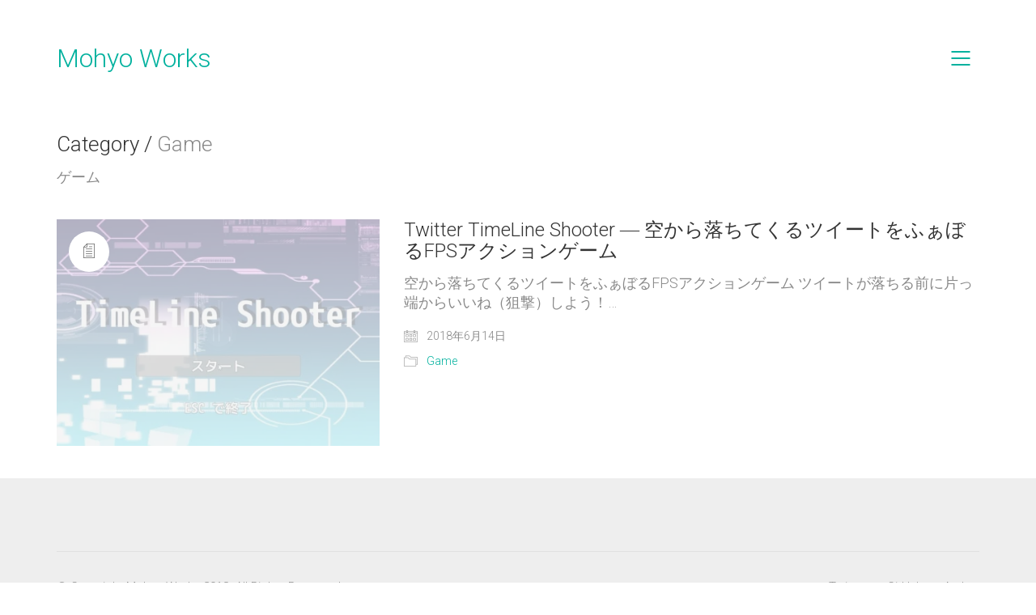

--- FILE ---
content_type: text/html; charset=UTF-8
request_url: https://works.mohyo.net/category/game/
body_size: 11018
content:
<!DOCTYPE html>
<!--[if lt IE 7 ]><html class="ie ie6" lang="ja"> <![endif]-->
<!--[if IE 7 ]><html class="ie ie7" lang="ja"> <![endif]-->
<!--[if IE 8 ]><html class="ie ie8" lang="ja"> <![endif]-->
<!--[if (gte IE 9)|!(IE)]><!--><html lang="ja"> <!--<![endif]-->
<head>
	<meta charset="UTF-8">
	<meta http-equiv="X-UA-Compatible" content="IE=edge">
	<meta name="viewport" content="width=device-width, initial-scale=1">

	<title>Game &#8211; Mohyo Works</title>
<meta name='robots' content='max-image-preview:large' />
<script>window._wca = window._wca || [];</script>
<link rel='dns-prefetch' href='//stats.wp.com' />
<link rel='dns-prefetch' href='//www.googletagmanager.com' />
<link rel='dns-prefetch' href='//fonts.googleapis.com' />
<link rel='dns-prefetch' href='//v0.wordpress.com' />
<link rel='dns-prefetch' href='//i0.wp.com' />
<link rel="alternate" type="application/rss+xml" title="Mohyo Works &raquo; フィード" href="https://works.mohyo.net/feed/" />
<link rel="alternate" type="application/rss+xml" title="Mohyo Works &raquo; コメントフィード" href="https://works.mohyo.net/comments/feed/" />
<link rel="alternate" type="application/rss+xml" title="Mohyo Works &raquo; Game カテゴリーのフィード" href="https://works.mohyo.net/category/game/feed/" />
<script>
window._wpemojiSettings = {"baseUrl":"https:\/\/s.w.org\/images\/core\/emoji\/14.0.0\/72x72\/","ext":".png","svgUrl":"https:\/\/s.w.org\/images\/core\/emoji\/14.0.0\/svg\/","svgExt":".svg","source":{"concatemoji":"https:\/\/works.mohyo.net\/wp-includes\/js\/wp-emoji-release.min.js?ver=6.1.9"}};
/*! This file is auto-generated */
!function(e,a,t){var n,r,o,i=a.createElement("canvas"),p=i.getContext&&i.getContext("2d");function s(e,t){var a=String.fromCharCode,e=(p.clearRect(0,0,i.width,i.height),p.fillText(a.apply(this,e),0,0),i.toDataURL());return p.clearRect(0,0,i.width,i.height),p.fillText(a.apply(this,t),0,0),e===i.toDataURL()}function c(e){var t=a.createElement("script");t.src=e,t.defer=t.type="text/javascript",a.getElementsByTagName("head")[0].appendChild(t)}for(o=Array("flag","emoji"),t.supports={everything:!0,everythingExceptFlag:!0},r=0;r<o.length;r++)t.supports[o[r]]=function(e){if(p&&p.fillText)switch(p.textBaseline="top",p.font="600 32px Arial",e){case"flag":return s([127987,65039,8205,9895,65039],[127987,65039,8203,9895,65039])?!1:!s([55356,56826,55356,56819],[55356,56826,8203,55356,56819])&&!s([55356,57332,56128,56423,56128,56418,56128,56421,56128,56430,56128,56423,56128,56447],[55356,57332,8203,56128,56423,8203,56128,56418,8203,56128,56421,8203,56128,56430,8203,56128,56423,8203,56128,56447]);case"emoji":return!s([129777,127995,8205,129778,127999],[129777,127995,8203,129778,127999])}return!1}(o[r]),t.supports.everything=t.supports.everything&&t.supports[o[r]],"flag"!==o[r]&&(t.supports.everythingExceptFlag=t.supports.everythingExceptFlag&&t.supports[o[r]]);t.supports.everythingExceptFlag=t.supports.everythingExceptFlag&&!t.supports.flag,t.DOMReady=!1,t.readyCallback=function(){t.DOMReady=!0},t.supports.everything||(n=function(){t.readyCallback()},a.addEventListener?(a.addEventListener("DOMContentLoaded",n,!1),e.addEventListener("load",n,!1)):(e.attachEvent("onload",n),a.attachEvent("onreadystatechange",function(){"complete"===a.readyState&&t.readyCallback()})),(e=t.source||{}).concatemoji?c(e.concatemoji):e.wpemoji&&e.twemoji&&(c(e.twemoji),c(e.wpemoji)))}(window,document,window._wpemojiSettings);
</script>
<style>
img.wp-smiley,
img.emoji {
	display: inline !important;
	border: none !important;
	box-shadow: none !important;
	height: 1em !important;
	width: 1em !important;
	margin: 0 0.07em !important;
	vertical-align: -0.1em !important;
	background: none !important;
	padding: 0 !important;
}
</style>
	<link rel='stylesheet' id='layerslider-css' href='https://works.mohyo.net/wp-content/plugins/LayerSlider/static/layerslider/css/layerslider.css?ver=6.7.1' media='all' />
<style id='wp-block-library-inline-css'>
:root{--wp-admin-theme-color:#007cba;--wp-admin-theme-color--rgb:0,124,186;--wp-admin-theme-color-darker-10:#006ba1;--wp-admin-theme-color-darker-10--rgb:0,107,161;--wp-admin-theme-color-darker-20:#005a87;--wp-admin-theme-color-darker-20--rgb:0,90,135;--wp-admin-border-width-focus:2px}@media (-webkit-min-device-pixel-ratio:2),(min-resolution:192dpi){:root{--wp-admin-border-width-focus:1.5px}}.wp-element-button{cursor:pointer}:root{--wp--preset--font-size--normal:16px;--wp--preset--font-size--huge:42px}:root .has-very-light-gray-background-color{background-color:#eee}:root .has-very-dark-gray-background-color{background-color:#313131}:root .has-very-light-gray-color{color:#eee}:root .has-very-dark-gray-color{color:#313131}:root .has-vivid-green-cyan-to-vivid-cyan-blue-gradient-background{background:linear-gradient(135deg,#00d084,#0693e3)}:root .has-purple-crush-gradient-background{background:linear-gradient(135deg,#34e2e4,#4721fb 50%,#ab1dfe)}:root .has-hazy-dawn-gradient-background{background:linear-gradient(135deg,#faaca8,#dad0ec)}:root .has-subdued-olive-gradient-background{background:linear-gradient(135deg,#fafae1,#67a671)}:root .has-atomic-cream-gradient-background{background:linear-gradient(135deg,#fdd79a,#004a59)}:root .has-nightshade-gradient-background{background:linear-gradient(135deg,#330968,#31cdcf)}:root .has-midnight-gradient-background{background:linear-gradient(135deg,#020381,#2874fc)}.has-regular-font-size{font-size:1em}.has-larger-font-size{font-size:2.625em}.has-normal-font-size{font-size:var(--wp--preset--font-size--normal)}.has-huge-font-size{font-size:var(--wp--preset--font-size--huge)}.has-text-align-center{text-align:center}.has-text-align-left{text-align:left}.has-text-align-right{text-align:right}#end-resizable-editor-section{display:none}.aligncenter{clear:both}.items-justified-left{justify-content:flex-start}.items-justified-center{justify-content:center}.items-justified-right{justify-content:flex-end}.items-justified-space-between{justify-content:space-between}.screen-reader-text{border:0;clip:rect(1px,1px,1px,1px);-webkit-clip-path:inset(50%);clip-path:inset(50%);height:1px;margin:-1px;overflow:hidden;padding:0;position:absolute;width:1px;word-wrap:normal!important}.screen-reader-text:focus{background-color:#ddd;clip:auto!important;-webkit-clip-path:none;clip-path:none;color:#444;display:block;font-size:1em;height:auto;left:5px;line-height:normal;padding:15px 23px 14px;text-decoration:none;top:5px;width:auto;z-index:100000}html :where(.has-border-color){border-style:solid}html :where([style*=border-top-color]){border-top-style:solid}html :where([style*=border-right-color]){border-right-style:solid}html :where([style*=border-bottom-color]){border-bottom-style:solid}html :where([style*=border-left-color]){border-left-style:solid}html :where([style*=border-width]){border-style:solid}html :where([style*=border-top-width]){border-top-style:solid}html :where([style*=border-right-width]){border-right-style:solid}html :where([style*=border-bottom-width]){border-bottom-style:solid}html :where([style*=border-left-width]){border-left-style:solid}html :where(img[class*=wp-image-]){height:auto;max-width:100%}figure{margin:0 0 1em}
.has-text-align-justify{text-align:justify;}
</style>
<link rel='stylesheet' id='classic-theme-styles-css' href='https://works.mohyo.net/wp-includes/css/classic-themes.min.css?ver=1' media='all' />
<style id='global-styles-inline-css'>
body{--wp--preset--color--black: #000000;--wp--preset--color--cyan-bluish-gray: #abb8c3;--wp--preset--color--white: #ffffff;--wp--preset--color--pale-pink: #f78da7;--wp--preset--color--vivid-red: #cf2e2e;--wp--preset--color--luminous-vivid-orange: #ff6900;--wp--preset--color--luminous-vivid-amber: #fcb900;--wp--preset--color--light-green-cyan: #7bdcb5;--wp--preset--color--vivid-green-cyan: #00d084;--wp--preset--color--pale-cyan-blue: #8ed1fc;--wp--preset--color--vivid-cyan-blue: #0693e3;--wp--preset--color--vivid-purple: #9b51e0;--wp--preset--gradient--vivid-cyan-blue-to-vivid-purple: linear-gradient(135deg,rgba(6,147,227,1) 0%,rgb(155,81,224) 100%);--wp--preset--gradient--light-green-cyan-to-vivid-green-cyan: linear-gradient(135deg,rgb(122,220,180) 0%,rgb(0,208,130) 100%);--wp--preset--gradient--luminous-vivid-amber-to-luminous-vivid-orange: linear-gradient(135deg,rgba(252,185,0,1) 0%,rgba(255,105,0,1) 100%);--wp--preset--gradient--luminous-vivid-orange-to-vivid-red: linear-gradient(135deg,rgba(255,105,0,1) 0%,rgb(207,46,46) 100%);--wp--preset--gradient--very-light-gray-to-cyan-bluish-gray: linear-gradient(135deg,rgb(238,238,238) 0%,rgb(169,184,195) 100%);--wp--preset--gradient--cool-to-warm-spectrum: linear-gradient(135deg,rgb(74,234,220) 0%,rgb(151,120,209) 20%,rgb(207,42,186) 40%,rgb(238,44,130) 60%,rgb(251,105,98) 80%,rgb(254,248,76) 100%);--wp--preset--gradient--blush-light-purple: linear-gradient(135deg,rgb(255,206,236) 0%,rgb(152,150,240) 100%);--wp--preset--gradient--blush-bordeaux: linear-gradient(135deg,rgb(254,205,165) 0%,rgb(254,45,45) 50%,rgb(107,0,62) 100%);--wp--preset--gradient--luminous-dusk: linear-gradient(135deg,rgb(255,203,112) 0%,rgb(199,81,192) 50%,rgb(65,88,208) 100%);--wp--preset--gradient--pale-ocean: linear-gradient(135deg,rgb(255,245,203) 0%,rgb(182,227,212) 50%,rgb(51,167,181) 100%);--wp--preset--gradient--electric-grass: linear-gradient(135deg,rgb(202,248,128) 0%,rgb(113,206,126) 100%);--wp--preset--gradient--midnight: linear-gradient(135deg,rgb(2,3,129) 0%,rgb(40,116,252) 100%);--wp--preset--duotone--dark-grayscale: url('#wp-duotone-dark-grayscale');--wp--preset--duotone--grayscale: url('#wp-duotone-grayscale');--wp--preset--duotone--purple-yellow: url('#wp-duotone-purple-yellow');--wp--preset--duotone--blue-red: url('#wp-duotone-blue-red');--wp--preset--duotone--midnight: url('#wp-duotone-midnight');--wp--preset--duotone--magenta-yellow: url('#wp-duotone-magenta-yellow');--wp--preset--duotone--purple-green: url('#wp-duotone-purple-green');--wp--preset--duotone--blue-orange: url('#wp-duotone-blue-orange');--wp--preset--font-size--small: 13px;--wp--preset--font-size--medium: 20px;--wp--preset--font-size--large: 36px;--wp--preset--font-size--x-large: 42px;--wp--preset--spacing--20: 0.44rem;--wp--preset--spacing--30: 0.67rem;--wp--preset--spacing--40: 1rem;--wp--preset--spacing--50: 1.5rem;--wp--preset--spacing--60: 2.25rem;--wp--preset--spacing--70: 3.38rem;--wp--preset--spacing--80: 5.06rem;}:where(.is-layout-flex){gap: 0.5em;}body .is-layout-flow > .alignleft{float: left;margin-inline-start: 0;margin-inline-end: 2em;}body .is-layout-flow > .alignright{float: right;margin-inline-start: 2em;margin-inline-end: 0;}body .is-layout-flow > .aligncenter{margin-left: auto !important;margin-right: auto !important;}body .is-layout-constrained > .alignleft{float: left;margin-inline-start: 0;margin-inline-end: 2em;}body .is-layout-constrained > .alignright{float: right;margin-inline-start: 2em;margin-inline-end: 0;}body .is-layout-constrained > .aligncenter{margin-left: auto !important;margin-right: auto !important;}body .is-layout-constrained > :where(:not(.alignleft):not(.alignright):not(.alignfull)){max-width: var(--wp--style--global--content-size);margin-left: auto !important;margin-right: auto !important;}body .is-layout-constrained > .alignwide{max-width: var(--wp--style--global--wide-size);}body .is-layout-flex{display: flex;}body .is-layout-flex{flex-wrap: wrap;align-items: center;}body .is-layout-flex > *{margin: 0;}:where(.wp-block-columns.is-layout-flex){gap: 2em;}.has-black-color{color: var(--wp--preset--color--black) !important;}.has-cyan-bluish-gray-color{color: var(--wp--preset--color--cyan-bluish-gray) !important;}.has-white-color{color: var(--wp--preset--color--white) !important;}.has-pale-pink-color{color: var(--wp--preset--color--pale-pink) !important;}.has-vivid-red-color{color: var(--wp--preset--color--vivid-red) !important;}.has-luminous-vivid-orange-color{color: var(--wp--preset--color--luminous-vivid-orange) !important;}.has-luminous-vivid-amber-color{color: var(--wp--preset--color--luminous-vivid-amber) !important;}.has-light-green-cyan-color{color: var(--wp--preset--color--light-green-cyan) !important;}.has-vivid-green-cyan-color{color: var(--wp--preset--color--vivid-green-cyan) !important;}.has-pale-cyan-blue-color{color: var(--wp--preset--color--pale-cyan-blue) !important;}.has-vivid-cyan-blue-color{color: var(--wp--preset--color--vivid-cyan-blue) !important;}.has-vivid-purple-color{color: var(--wp--preset--color--vivid-purple) !important;}.has-black-background-color{background-color: var(--wp--preset--color--black) !important;}.has-cyan-bluish-gray-background-color{background-color: var(--wp--preset--color--cyan-bluish-gray) !important;}.has-white-background-color{background-color: var(--wp--preset--color--white) !important;}.has-pale-pink-background-color{background-color: var(--wp--preset--color--pale-pink) !important;}.has-vivid-red-background-color{background-color: var(--wp--preset--color--vivid-red) !important;}.has-luminous-vivid-orange-background-color{background-color: var(--wp--preset--color--luminous-vivid-orange) !important;}.has-luminous-vivid-amber-background-color{background-color: var(--wp--preset--color--luminous-vivid-amber) !important;}.has-light-green-cyan-background-color{background-color: var(--wp--preset--color--light-green-cyan) !important;}.has-vivid-green-cyan-background-color{background-color: var(--wp--preset--color--vivid-green-cyan) !important;}.has-pale-cyan-blue-background-color{background-color: var(--wp--preset--color--pale-cyan-blue) !important;}.has-vivid-cyan-blue-background-color{background-color: var(--wp--preset--color--vivid-cyan-blue) !important;}.has-vivid-purple-background-color{background-color: var(--wp--preset--color--vivid-purple) !important;}.has-black-border-color{border-color: var(--wp--preset--color--black) !important;}.has-cyan-bluish-gray-border-color{border-color: var(--wp--preset--color--cyan-bluish-gray) !important;}.has-white-border-color{border-color: var(--wp--preset--color--white) !important;}.has-pale-pink-border-color{border-color: var(--wp--preset--color--pale-pink) !important;}.has-vivid-red-border-color{border-color: var(--wp--preset--color--vivid-red) !important;}.has-luminous-vivid-orange-border-color{border-color: var(--wp--preset--color--luminous-vivid-orange) !important;}.has-luminous-vivid-amber-border-color{border-color: var(--wp--preset--color--luminous-vivid-amber) !important;}.has-light-green-cyan-border-color{border-color: var(--wp--preset--color--light-green-cyan) !important;}.has-vivid-green-cyan-border-color{border-color: var(--wp--preset--color--vivid-green-cyan) !important;}.has-pale-cyan-blue-border-color{border-color: var(--wp--preset--color--pale-cyan-blue) !important;}.has-vivid-cyan-blue-border-color{border-color: var(--wp--preset--color--vivid-cyan-blue) !important;}.has-vivid-purple-border-color{border-color: var(--wp--preset--color--vivid-purple) !important;}.has-vivid-cyan-blue-to-vivid-purple-gradient-background{background: var(--wp--preset--gradient--vivid-cyan-blue-to-vivid-purple) !important;}.has-light-green-cyan-to-vivid-green-cyan-gradient-background{background: var(--wp--preset--gradient--light-green-cyan-to-vivid-green-cyan) !important;}.has-luminous-vivid-amber-to-luminous-vivid-orange-gradient-background{background: var(--wp--preset--gradient--luminous-vivid-amber-to-luminous-vivid-orange) !important;}.has-luminous-vivid-orange-to-vivid-red-gradient-background{background: var(--wp--preset--gradient--luminous-vivid-orange-to-vivid-red) !important;}.has-very-light-gray-to-cyan-bluish-gray-gradient-background{background: var(--wp--preset--gradient--very-light-gray-to-cyan-bluish-gray) !important;}.has-cool-to-warm-spectrum-gradient-background{background: var(--wp--preset--gradient--cool-to-warm-spectrum) !important;}.has-blush-light-purple-gradient-background{background: var(--wp--preset--gradient--blush-light-purple) !important;}.has-blush-bordeaux-gradient-background{background: var(--wp--preset--gradient--blush-bordeaux) !important;}.has-luminous-dusk-gradient-background{background: var(--wp--preset--gradient--luminous-dusk) !important;}.has-pale-ocean-gradient-background{background: var(--wp--preset--gradient--pale-ocean) !important;}.has-electric-grass-gradient-background{background: var(--wp--preset--gradient--electric-grass) !important;}.has-midnight-gradient-background{background: var(--wp--preset--gradient--midnight) !important;}.has-small-font-size{font-size: var(--wp--preset--font-size--small) !important;}.has-medium-font-size{font-size: var(--wp--preset--font-size--medium) !important;}.has-large-font-size{font-size: var(--wp--preset--font-size--large) !important;}.has-x-large-font-size{font-size: var(--wp--preset--font-size--x-large) !important;}
</style>
<link rel='stylesheet' id='rs-plugin-settings-css' href='https://works.mohyo.net/wp-content/plugins/revslider/public/assets/css/settings.css?ver=5.4.7.3' media='all' />
<style id='rs-plugin-settings-inline-css'>
#rs-demo-id {}
</style>
<style id='woocommerce-inline-inline-css'>
.woocommerce form .form-row .required { visibility: visible; }
</style>
<link rel='stylesheet' id='bootstrap-css' href='https://works.mohyo.net/wp-content/themes/kalium/assets/css/bootstrap.css' media='all' />
<link rel='stylesheet' id='main-css' href='https://works.mohyo.net/wp-content/themes/kalium/assets/css/main.css?ver=2.4' media='all' />
<link rel='stylesheet' id='style-css' href='https://works.mohyo.net/wp-content/themes/kalium/style.css?ver=2.4' media='all' />
<link rel='stylesheet' id='typolab-b463072ad7e8149733b30bc2b664bfd6-css' href='https://fonts.googleapis.com/css?family=Roboto%3A300%2C300italic&#038;subset=latin&#038;ver=2a31616d1fc4def06d07c83792085220' media='all' />
<link rel='stylesheet' id='jetpack_css-css' href='https://works.mohyo.net/wp-content/plugins/jetpack/css/jetpack.css?ver=11.9.3' media='all' />
<!--n2css--><script type="text/javascript">
	var ajaxurl = ajaxurl || 'https://works.mohyo.net/wp-admin/admin-ajax.php';
		</script><style id="typolab-font-variants">h1,h2,h3,h4,h5,h6{font-family:'Roboto';font-weight:300}body,p{font-family:'Roboto';font-weight:300}h2{font-size:2.2rem}body,p{font-size:1.8rem}</style><script src='https://works.mohyo.net/wp-includes/js/jquery/jquery.min.js?ver=3.6.1' id='jquery-core-js'></script>
<script src='https://works.mohyo.net/wp-includes/js/jquery/jquery-migrate.min.js?ver=3.3.2' id='jquery-migrate-js'></script>
<script src='https://works.mohyo.net/wp-content/plugins/LayerSlider/static/layerslider/js/layerslider.kreaturamedia.jquery.js?ver=6.7.1' id='layerslider-js'></script>
<script src='https://works.mohyo.net/wp-content/plugins/LayerSlider/static/layerslider/js/layerslider.transitions.js?ver=6.7.1' id='layerslider-transitions-js'></script>
<script src='https://works.mohyo.net/wp-content/plugins/revslider/public/assets/js/jquery.themepunch.tools.min.js?ver=5.4.7.3' id='tp-tools-js'></script>
<script src='https://works.mohyo.net/wp-content/plugins/revslider/public/assets/js/jquery.themepunch.revolution.min.js?ver=5.4.7.3' id='revmin-js'></script>
<script src='https://works.mohyo.net/wp-content/plugins/woocommerce/assets/js/jquery-blockui/jquery.blockUI.min.js?ver=2.7.0-wc.7.5.1' id='jquery-blockui-js'></script>
<script id='wc-add-to-cart-js-extra'>
var wc_add_to_cart_params = {"ajax_url":"\/wp-admin\/admin-ajax.php","wc_ajax_url":"\/?wc-ajax=%%endpoint%%","i18n_view_cart":"\u304a\u8cb7\u3044\u7269\u30ab\u30b4\u3092\u8868\u793a","cart_url":"https:\/\/works.mohyo.net","is_cart":"","cart_redirect_after_add":"no"};
</script>
<script src='https://works.mohyo.net/wp-content/plugins/woocommerce/assets/js/frontend/add-to-cart.min.js?ver=7.5.1' id='wc-add-to-cart-js'></script>
<script src='https://works.mohyo.net/wp-content/plugins/js_composer/assets/js/vendors/woocommerce-add-to-cart.js?ver=5.4.7' id='vc_woocommerce-add-to-cart-js-js'></script>
<script defer src='https://stats.wp.com/s-202501.js' id='woocommerce-analytics-js'></script>

<!-- Site Kit によって追加された Google タグ（gtag.js）スニペット -->

<!-- Google アナリティクス スニペット (Site Kit が追加) -->
<script src='https://www.googletagmanager.com/gtag/js?id=GT-M6B4Z5CR' id='google_gtagjs-js' async></script>
<script id='google_gtagjs-js-after'>
window.dataLayer = window.dataLayer || [];function gtag(){dataLayer.push(arguments);}
gtag("set","linker",{"domains":["works.mohyo.net"]});
gtag("js", new Date());
gtag("set", "developer_id.dZTNiMT", true);
gtag("config", "GT-M6B4Z5CR");
</script>

<!-- Site Kit によって追加された終了 Google タグ（gtag.js）スニペット -->
<meta name="generator" content="Powered by LayerSlider 6.7.1 - Multi-Purpose, Responsive, Parallax, Mobile-Friendly Slider Plugin for WordPress." />
<!-- LayerSlider updates and docs at: https://layerslider.kreaturamedia.com -->
<link rel="https://api.w.org/" href="https://works.mohyo.net/wp-json/" /><link rel="alternate" type="application/json" href="https://works.mohyo.net/wp-json/wp/v2/categories/2" /><link rel="EditURI" type="application/rsd+xml" title="RSD" href="https://works.mohyo.net/xmlrpc.php?rsd" />
<link rel="wlwmanifest" type="application/wlwmanifest+xml" href="https://works.mohyo.net/wp-includes/wlwmanifest.xml" />
<meta name="generator" content="WordPress 6.1.9" />
<meta name="generator" content="WooCommerce 7.5.1" />
<meta name="generator" content="Site Kit by Google 1.134.0" />	<style>img#wpstats{display:none}</style>
					<link rel="shortcut icon" href="//works.mohyo.net/wp-content/uploads/2018/06/64-1.png">
			<script>var mobile_menu_breakpoint = 769;</script><style>@media screen and (min-width:770px) { .mobile-menu-wrapper,.mobile-menu-overlay,.standard-menu-container .menu-bar-hidden-desktop {
display: none;

} }</style><style>@media screen and (max-width:769px) { .standard-menu-container > div,.standard-menu-container > nav,.main-header.menu-type-standard-menu .standard-menu-container div.menu>ul,.main-header.menu-type-standard-menu .standard-menu-container ul.menu,.menu-cart-icon-container {
display: none;

} }</style><style id="theme-custom-css">
.badge-google > img {  width: 155px; }.post-content h2 {  margin: 56px 0 40px 0;  padding: 8px 0 8px 8px;  border-left: solid 4px #9b8d77;  background-color: #f0f0f0;  line-height: 1.5;  font-size: 20px;  font-size: 2.2rem; }
</style>	<noscript><style>.woocommerce-product-gallery{ opacity: 1 !important; }</style></noscript>
	
<!-- Site Kit が追加した Google AdSense メタタグ -->
<meta name="google-adsense-platform-account" content="ca-host-pub-2644536267352236">
<meta name="google-adsense-platform-domain" content="sitekit.withgoogle.com">
<!-- Site Kit が追加した End Google AdSense メタタグ -->
<meta name="generator" content="Powered by WPBakery Page Builder - drag and drop page builder for WordPress."/>
<!--[if lte IE 9]><link rel="stylesheet" type="text/css" href="https://works.mohyo.net/wp-content/plugins/js_composer/assets/css/vc_lte_ie9.min.css" media="screen"><![endif]--><meta name="generator" content="Powered by Slider Revolution 5.4.7.3 - responsive, Mobile-Friendly Slider Plugin for WordPress with comfortable drag and drop interface." />

<!-- Jetpack Open Graph Tags -->
<meta property="og:type" content="website" />
<meta property="og:title" content="Game &#8211; Mohyo Works" />
<meta property="og:url" content="https://works.mohyo.net/category/game/" />
<meta property="og:description" content="ゲーム" />
<meta property="og:site_name" content="Mohyo Works" />
<meta property="og:image" content="https://s0.wp.com/i/blank.jpg" />
<meta property="og:image:alt" content="" />
<meta property="og:locale" content="ja_JP" />

<!-- End Jetpack Open Graph Tags -->
<script type="text/javascript">function setREVStartSize(e){									
						try{ e.c=jQuery(e.c);var i=jQuery(window).width(),t=9999,r=0,n=0,l=0,f=0,s=0,h=0;
							if(e.responsiveLevels&&(jQuery.each(e.responsiveLevels,function(e,f){f>i&&(t=r=f,l=e),i>f&&f>r&&(r=f,n=e)}),t>r&&(l=n)),f=e.gridheight[l]||e.gridheight[0]||e.gridheight,s=e.gridwidth[l]||e.gridwidth[0]||e.gridwidth,h=i/s,h=h>1?1:h,f=Math.round(h*f),"fullscreen"==e.sliderLayout){var u=(e.c.width(),jQuery(window).height());if(void 0!=e.fullScreenOffsetContainer){var c=e.fullScreenOffsetContainer.split(",");if (c) jQuery.each(c,function(e,i){u=jQuery(i).length>0?u-jQuery(i).outerHeight(!0):u}),e.fullScreenOffset.split("%").length>1&&void 0!=e.fullScreenOffset&&e.fullScreenOffset.length>0?u-=jQuery(window).height()*parseInt(e.fullScreenOffset,0)/100:void 0!=e.fullScreenOffset&&e.fullScreenOffset.length>0&&(u-=parseInt(e.fullScreenOffset,0))}f=u}else void 0!=e.minHeight&&f<e.minHeight&&(f=e.minHeight);e.c.closest(".rev_slider_wrapper").css({height:f})					
						}catch(d){console.log("Failure at Presize of Slider:"+d)}						
					};</script>
<!-- Global site tag (gtag.js) - Google Analytics -->
<script async src="https://www.googletagmanager.com/gtag/js?id=UA-46466323-10"></script>
<script>
  window.dataLayer = window.dataLayer || [];
  function gtag(){dataLayer.push(arguments);}
  gtag('js', new Date());

  gtag('config', 'UA-46466323-10');
</script>
<style type="text/css" id="wp-custom-css">.square_btn {
    position: relative;
    display: inline-block;
    font-weight: bold;
    padding: 0.5em 1em;
    text-decoration: none;
    border-left: solid 4px #668ad8;
    border-right: solid 4px #668ad8;
    color: #668ad8;
    text-shadow: 0 0 5px white;
    padding: 0.5em 1em;
    background: -webkit-repeating-linear-gradient(-45deg, #cce7ff, #cce7ff 3px,#e9f4ff 3px, #e9f4ff 7px);
    background: repeating-linear-gradient(-45deg, #cce7ff, #cce7ff 3px,#e9f4ff 3px, #e9f4ff 7px);
    transition: .4s;
}

.square_btn:hover {
    background: -webkit-repeating-linear-gradient(-45deg, #cce7ff, #cce7ff 5px,#e9f4ff 5px, #e9f4ff 9px);
    background: repeating-linear-gradient(-45deg, #cce7ff, #cce7ff 5px,#e9f4ff 5px, #e9f4ff 9px);
}</style><noscript><style type="text/css"> .wpb_animate_when_almost_visible { opacity: 1; }</style></noscript></head>
<body class="archive category category-game category-2 wp-embed-responsive theme-kalium woocommerce-block-theme-has-button-styles woocommerce-no-js wpb-js-composer js-comp-ver-5.4.7 vc_responsive">

	<div class="mobile-menu-wrapper mobile-menu-slide">
	
	<div class="mobile-menu-container">
		
		<div class="menu"><ul>
<li class="page_item page-item-27"><a href="https://works.mohyo.net/about/">About</a></li>
<li class="page_item page-item-86"><a href="https://works.mohyo.net/contact/">Contact</a></li>
<li class="page_item page-item-203"><a href="https://works.mohyo.net/privacy-policy/">Privacy Policy</a></li>
</ul></div>
		
				<form role="search" method="get" class="search-form" action="https://works.mohyo.net/">
			<input type="search" class="search-field" placeholder="Search site..." value="" name="s" id="search_mobile_inp" />
			
			<label for="search_mobile_inp">
				<i class="fa fa-search"></i>
			</label>
			
			<input type="submit" class="search-submit" value="Go" />
		</form>
				
				
	</div>
	
</div>

<div class="mobile-menu-overlay"></div>
	<div class="wrapper" id="main-wrapper">

		<header class="site-header main-header menu-type-full-bg-menu">
	
	<div class="container">

		<div class="logo-and-menu-container">
			
						
			<div itemscope itemtype="http://schema.org/Organization" class="logo-column">
				
				<a itemprop="url" href="https://works.mohyo.net" class="header-logo logo-image">
	Mohyo Works</a>

				
			</div>
			
							
			<div class="menu-column">
								<div class="full-bg-menu-items menu-items-blocks">
						
												<a class="menu-bar menu-skin-main" data-menu-skin-default="menu-skin-main" data-menu-skin-active="menu-skin-light" href="#">
									<span class="ham"></span>
								</a>
						
					</div>
								</div>
		</div>
		
				<div class="full-screen-menu menu-open-effect-fade menu-skin-main has-fullmenu-footer translucent-background">
			
			<div class="container">
				
				<nav>
				<div class="menu"><ul>
<li class="page_item page-item-27"><a href="https://works.mohyo.net/about/"><span>About</span></a></li>
<li class="page_item page-item-86"><a href="https://works.mohyo.net/contact/"><span>Contact</span></a></li>
<li class="page_item page-item-203"><a href="https://works.mohyo.net/privacy-policy/"><span>Privacy Policy</span></a></li>
</ul></div>
						<form class="search-form" method="get" action="https://works.mohyo.net/" enctype="application/x-www-form-urlencoded">
							
							<input id="full-bg-search-inp" type="search" class="search-field" value="" name="s" autocomplete="off" />
							
							<label for="full-bg-search-inp">
							
								Search <span><i></i><i></i><i></i></span>								
							</label>
							
						</form>
										</nav>
					
			</div>
				
									<div class="full-menu-footer">
						
						<div class="container">
							
							<div class="right-part">
								
								<ul class="social-networks rounded"><li><a href="https://twitter.com/G2U" target="_blank" class="twitter" title="Twitter"><i class="fa fa-twitter"></i><span class="name">Twitter</span></a></li><li><a href="https://github.com/0V" target="_blank" class="github" title="GitHub"><i class="fa fa-github"></i><span class="name">GitHub</span></a></li><li><a href="https://mohyo.net" target="_blank" class="custom" title="Author"><i class="fa fa-user-circle-o"></i><span class="name">Author</span></a></li></ul>								
							</div>
							
							<div class="left-part">
								
								© Copyright Mohyo Works 2018. All Rights Reserved								
							</div>
							
						</div>
						
					</div>
								
			</div>
			
		
	</div>
	
</header>

<script type="text/javascript">
	var headerOptions = headerOptions || {};
	jQuery.extend( headerOptions, {"stickyHeader":false} );
</script>
<section class="page-heading" role="heading">
	
	<div class="container">
		
		<div class="row">
			
				
			<div class="page-heading--title-section">
			
									
					<h1 class="page-heading--title">Category  /  <span>Game</span></h1>
					
								
								
					<div class="page-heading--description">
						
						<p>ゲーム</p>
						
					</div>
					
								
			</div>
			
					
		</div>
	
	</div>
	
</section><div class="blog blog--square">
	
	<div class="container">
	
		<div class="row">
			
			<div class="column column--posts"><ul id="blog-posts-main" class="blog-posts">
	
			<div class="loading-posts">
			Loading posts...		</div>
		<li class="post post-119 type-post status-publish format-standard has-post-thumbnail hentry category-game tag-3d tag-fps tag-sns tag-twitter tag-28">

	<div class="post-item template-square columned">
		
		<div class="post-thumbnail">
	
		
				<a href="https://works.mohyo.net/game/timeline-shooter/">
			<span class="image-placeholder" style="padding-bottom:70.08547009%;background-color:#eeeeee"><style>.image-placeholder > .loader { left:px;right:px;top:px;bottom:px; }
.ball-scale-multiple > div { background-color:#ffffff }</style><span class="loader align-center" data-id="ball-scale-multiple"><span class="loader-row"><span class="loader-inner ball-scale-multiple"><span></span><span></span><span></span></span></span></span><img width="468"  height="328"  class="attachment-blog-thumb-1 size-blog-thumb-1 lazyload"  decoding="async"  loading="lazy"  data-attachment-id="131"  data-permalink="https://works.mohyo.net/game/timeline-shooter/attachment/twitter-timeline-shooter-2017_05_07-0_06_56-mp4_snapshot_00-09_2017-05-07_00-24-17/"  data-orig-file="https://works.mohyo.net/wp-content/uploads/2018/06/Twitter-TimeLine-Shooter-2017_05_07-0_06_56.mp4_snapshot_00.09_2017.05.07_00.24.17.jpg"  data-orig-size="1341,645"  data-comments-opened="1"  data-image-meta="{&quot;aperture&quot;:&quot;0&quot;,&quot;credit&quot;:&quot;&quot;,&quot;camera&quot;:&quot;&quot;,&quot;caption&quot;:&quot;&quot;,&quot;created_timestamp&quot;:&quot;0&quot;,&quot;copyright&quot;:&quot;&quot;,&quot;focal_length&quot;:&quot;0&quot;,&quot;iso&quot;:&quot;0&quot;,&quot;shutter_speed&quot;:&quot;0&quot;,&quot;title&quot;:&quot;&quot;,&quot;orientation&quot;:&quot;0&quot;}"  data-image-title="Twitter-TimeLine-Shooter"  data-medium-file="https://works.mohyo.net/wp-content/uploads/2018/06/Twitter-TimeLine-Shooter-2017_05_07-0_06_56.mp4_snapshot_00.09_2017.05.07_00.24.17-300x144.jpg"  data-large-file="https://works.mohyo.net/wp-content/uploads/2018/06/Twitter-TimeLine-Shooter-2017_05_07-0_06_56.mp4_snapshot_00.09_2017.05.07_00.24.17-1024x493.jpg"  data-src="https://works.mohyo.net/wp-content/uploads/2018/06/Twitter-TimeLine-Shooter-2017_05_07-0_06_56.mp4_snapshot_00.09_2017.05.07_00.24.17-468x328.jpg"  data-srcset="https://i0.wp.com/works.mohyo.net/wp-content/uploads/2018/06/Twitter-TimeLine-Shooter-2017_05_07-0_06_56.mp4_snapshot_00.09_2017.05.07_00.24.17.jpg?resize=468%2C328&amp;ssl=1 468w, https://i0.wp.com/works.mohyo.net/wp-content/uploads/2018/06/Twitter-TimeLine-Shooter-2017_05_07-0_06_56.mp4_snapshot_00.09_2017.05.07_00.24.17.jpg?resize=845%2C592&amp;ssl=1 845w, https://i0.wp.com/works.mohyo.net/wp-content/uploads/2018/06/Twitter-TimeLine-Shooter-2017_05_07-0_06_56.mp4_snapshot_00.09_2017.05.07_00.24.17.jpg?zoom=2&amp;resize=468%2C328&amp;ssl=1 936w"  data-sizes="(max-width: 468px) 100vw, 468px" /></span>			</a>
				
	<div class="post-hover">
	
	<span class="hover-icon basic"><i class="icon icon-basic-eye"></i></span>	
</div><div class="post-format-icon">
	<i class="icon icon-basic-sheet-txt"></i>
</div>	
</div>
		
		<div class="post-details">
			
			<header class="entry-header">
	
	<h3 class="post-title entry-title"><a href="https://works.mohyo.net/game/timeline-shooter/" rel="bookmark">Twitter TimeLine Shooter ― 空から落ちてくるツイートをふぁぼるFPSアクションゲーム</a></h3>		
</header>			<div class="post-excerpt entry-summary">
				<p>空から落ちてくるツイートをふぁぼるFPSアクションゲーム ツイートが落ちる前に片っ端からいいね（狙撃）しよう！&hellip;</p>
			</div>
						<div class="post-meta date updated published">
				<i class="icon icon-basic-calendar"></i>
				2018年6月14日			</div>
						<div class="post-meta category">
				<i class="icon icon-basic-folder-multiple"></i>
				<a href="https://works.mohyo.net/category/game/" rel="category tag">Game</a>			</div>
						
		</div>
		
				
	</div>
	
</li>	
</ul></div>			
		</div>
	
	</div>
	
</div>

	</div>	
	<footer id="footer" role="contentinfo" class="site-footer main-footer footer-bottom-horizontal">
	
	<div class="container">
	
	<div class="footer-widgets">
		
			
		<div class="footer--widgets widget-area widgets--columned-layout widgets--columns-3" role="complementary">
			
						
		</div>
	
	</div>
	
	<hr>
	
</div>
		
	<div class="footer-bottom">
		
		<div class="container">

			<div class="footer-bottom-content">
				
								
					<div class="footer-content-right">
							<ul class="social-networks textual"><li><a href="https://twitter.com/G2U" target="_blank" class="twitter" title="Twitter"><i class="fa fa-twitter"></i><span class="name">Twitter</span></a></li><li><a href="https://github.com/0V" target="_blank" class="github" title="GitHub"><i class="fa fa-github"></i><span class="name">GitHub</span></a></li><li><a href="https://mohyo.net" target="_blank" class="custom" title="Author"><i class="fa fa-user-circle-o"></i><span class="name">Author</span></a></li></ul>							
					</div>
					
				
								
					<div class="footer-content-left">
						
						<div class="copyrights site-info">
							
							<p>© Copyright Mohyo Works 2018. All Rights Reserved</p>
							
						</div>
						
					</div>
				
							</div>

		</div>
		
	</div>
	
	
</footer><script type="text/javascript">
	var ajaxurl = ajaxurl || 'https://works.mohyo.net/wp-admin/admin-ajax.php';
		</script><style id="typolab-font-variants">h1,h2,h3,h4,h5,h6{font-family:'Roboto';font-weight:300}body,p{font-family:'Roboto';font-weight:300}h2{font-size:2.2rem}body,p{font-size:1.8rem}</style><script id='layerslider-greensock-js-extra'>
var LS_Meta = {"v":"6.7.1"};
</script>
<script src='https://works.mohyo.net/wp-content/plugins/LayerSlider/static/layerslider/js/greensock.js?ver=1.19.0' id='layerslider-greensock-js'></script>
<script type="text/javascript">
	var ajaxurl = ajaxurl || 'https://works.mohyo.net/wp-admin/admin-ajax.php';
		</script><style id="typolab-font-variants">h1,h2,h3,h4,h5,h6{font-family:'Roboto';font-weight:300}body,p{font-family:'Roboto';font-weight:300}h2{font-size:2.2rem}body,p{font-size:1.8rem}</style><script type="text/javascript">
	var ajaxurl = ajaxurl || 'https://works.mohyo.net/wp-admin/admin-ajax.php';
		</script><style id="typolab-font-variants">h1,h2,h3,h4,h5,h6{font-family:'Roboto';font-weight:300}body,p{font-family:'Roboto';font-weight:300}h2{font-size:2.2rem}body,p{font-size:1.8rem}</style><script> var _k = _k || {}; _k.enqueueAssets = {"js":{"light-gallery":[{"src":"https:\/\/works.mohyo.net\/wp-content\/themes\/kalium\/assets\/js\/light-gallery\/lightgallery-all.min.js"}]},"styles":{"light-gallery":[{"src":"https:\/\/works.mohyo.net\/wp-content\/themes\/kalium\/assets\/js\/light-gallery\/css\/lightgallery.min.css"},{"src":"https:\/\/works.mohyo.net\/wp-content\/themes\/kalium\/assets\/js\/light-gallery\/css\/lg-transitions.min.css"}]}};</script><script> var _k = _k || {}; _k.require = function(e){var t=e instanceof Array?e:[e];return new Promise(function(e,r){var a=function(t){if(t&&t.length){var r=t.shift(),n=r.match( /\.js(\?.*)?$/)?"script":"text";jQuery.ajax({dataType:n,url:r}).success(function(){!function(e){var t;e.match( /\.js(\?.*)?$/)?(t=document.createElement("script")).src=e:((t=document.createElement("link")).rel="stylesheet",t.href=e);var r=!1,a=jQuery("[data-deploader]").each(function(t,a){e!=jQuery(a).attr("src")&&e!=jQuery(a).attr("href")||(r=!0)}).length;r||(t.setAttribute("data-deploader",a),jQuery("head").append(t))}(r)}).always(function(){r.length&&a(t)})}else e()};a(t)})};</script>	<a href="#top" class="go-to-top rounded position-bottom-right" data-type="footer" data-val="footer">
		<i class="flaticon-bottom4"></i>
	</a>
		<script type="text/javascript">
		(function () {
			var c = document.body.className;
			c = c.replace(/woocommerce-no-js/, 'woocommerce-js');
			document.body.className = c;
		})();
	</script>
	<script src='https://works.mohyo.net/wp-content/plugins/jetpack/_inc/build/photon/photon.min.js?ver=20191001' id='jetpack-photon-js'></script>
<script src='https://works.mohyo.net/wp-content/plugins/woocommerce/assets/js/js-cookie/js.cookie.min.js?ver=2.1.4-wc.7.5.1' id='js-cookie-js'></script>
<script id='woocommerce-js-extra'>
var woocommerce_params = {"ajax_url":"\/wp-admin\/admin-ajax.php","wc_ajax_url":"\/?wc-ajax=%%endpoint%%"};
</script>
<script src='https://works.mohyo.net/wp-content/plugins/woocommerce/assets/js/frontend/woocommerce.min.js?ver=7.5.1' id='woocommerce-js'></script>
<script id='wc-cart-fragments-js-extra'>
var wc_cart_fragments_params = {"ajax_url":"\/wp-admin\/admin-ajax.php","wc_ajax_url":"\/?wc-ajax=%%endpoint%%","cart_hash_key":"wc_cart_hash_d8d649ff572c83dc64785f10325454fd","fragment_name":"wc_fragments_d8d649ff572c83dc64785f10325454fd","request_timeout":"5000"};
</script>
<script src='https://works.mohyo.net/wp-content/plugins/woocommerce/assets/js/frontend/cart-fragments.min.js?ver=7.5.1' id='wc-cart-fragments-js'></script>
<script id='wc-cart-fragments-js-after'>
		jQuery( 'body' ).bind( 'wc_fragments_refreshed', function() {
			var jetpackLazyImagesLoadEvent;
			try {
				jetpackLazyImagesLoadEvent = new Event( 'jetpack-lazy-images-load', {
					bubbles: true,
					cancelable: true
				} );
			} catch ( e ) {
				jetpackLazyImagesLoadEvent = document.createEvent( 'Event' )
				jetpackLazyImagesLoadEvent.initEvent( 'jetpack-lazy-images-load', true, true );
			}
			jQuery( 'body' ).get( 0 ).dispatchEvent( jetpackLazyImagesLoadEvent );
		} );
		
</script>
<script src='https://works.mohyo.net/wp-content/plugins/jetpack/_inc/build/widgets/eu-cookie-law/eu-cookie-law.min.js?ver=20180522' id='eu-cookie-law-script-js'></script>
<script src='https://works.mohyo.net/wp-content/themes/kalium/assets/js/main.min.js?ver=2.4' id='kalium-main-js'></script>
	<script src='https://stats.wp.com/e-202501.js' defer></script>
	<script>
		_stq = window._stq || [];
		_stq.push([ 'view', {v:'ext',blog:'130722767',post:'0',tz:'9',srv:'works.mohyo.net',j:'1:11.9.3'} ]);
		_stq.push([ 'clickTrackerInit', '130722767', '0' ]);
	</script>	
	<!-- ET: 0.37645697593689s 2.4ch -->
<script defer src="https://static.cloudflareinsights.com/beacon.min.js/vcd15cbe7772f49c399c6a5babf22c1241717689176015" integrity="sha512-ZpsOmlRQV6y907TI0dKBHq9Md29nnaEIPlkf84rnaERnq6zvWvPUqr2ft8M1aS28oN72PdrCzSjY4U6VaAw1EQ==" data-cf-beacon='{"version":"2024.11.0","token":"5725dd0442874eb8adece80f609f3750","r":1,"server_timing":{"name":{"cfCacheStatus":true,"cfEdge":true,"cfExtPri":true,"cfL4":true,"cfOrigin":true,"cfSpeedBrain":true},"location_startswith":null}}' crossorigin="anonymous"></script>
</body>
</html>